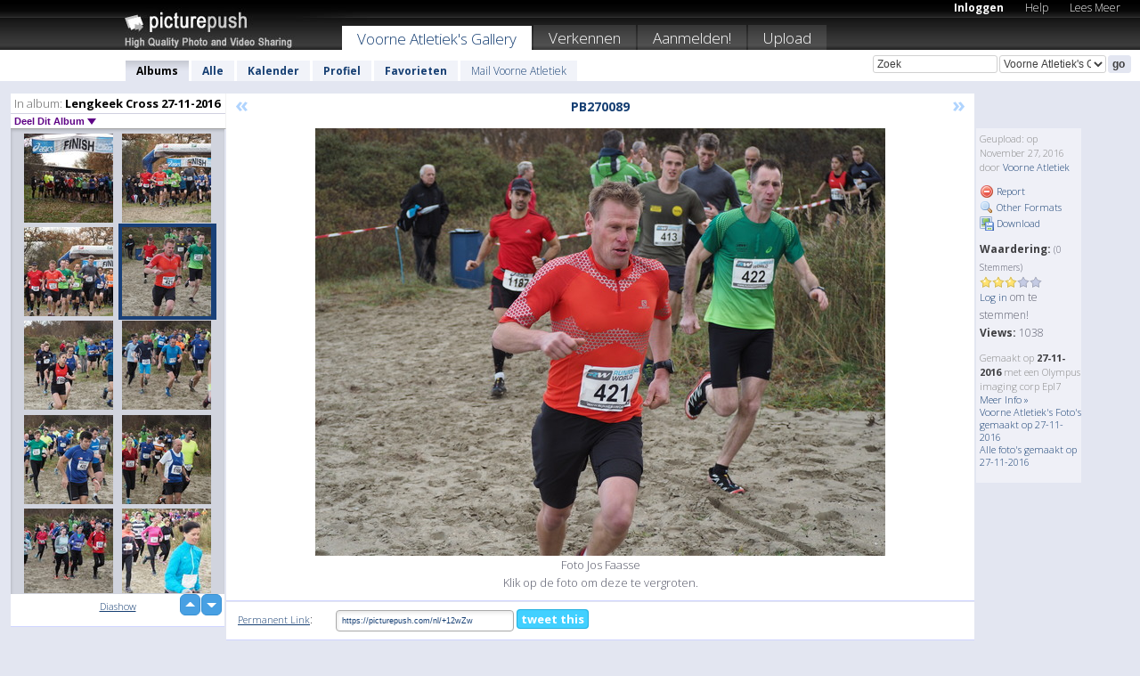

--- FILE ---
content_type: text/html; charset=UTF-8
request_url: https://voorneatletiek.picturepush.com/nl/album/578346/15478172/Lengkeek-Cross-27-11-2016/PB270089.html
body_size: 6379
content:

        
                





        
	

        
    
                    
                        
           
                   
                    
                                    
        
            
           
            
                        
                
    <html xml:lang="nl" lang="nl">
    <head>

<meta name="viewport" content="width=device-width, initial-scale=1, maximum-scale=1"></meta>

 	<title>
    
        PB270089 Lengkeek Cross 27-11-2016 Foto album van  Voorne Atletiek   
        
                        
        
        
        
        </title>	
        
       
<script type="text/javascript" src="https://ajax.googleapis.com/ajax/libs/jquery/1.4.3/jquery.min.js"></script>
	<script type="text/javascript" src="/consyn/base.js?v18"></script>
 
<script type="text/javascript">Consyn.start('/consyn',[],{usedefault:true});</script>


    	<link rel="stylesheet" href="https://picturepush.com/style/base3.css?v1698485769" type="text/css" />
    <link rel="stylesheet" href="https://picturepush.com/themes/picturepush/skins/black/style/colors.css?v6" type="text/css" id="skinStylesheet" />
    
    
    
    <link rel="alternate" title="PicturePush RSS feed" type="application/rss+xml" href="/user_rss.php" />
    
    <link rel="shortcut icon" href="/favicon.ico" /> 
    
    <meta http-equiv="Content-Type" content="text/html; charset=UTF-8"></meta>
    <meta name="verify-v1" content="njdKWUPFl93zsvYeC3/6WK2Yy7xOnZaHn5GfLDQdHTw="></meta>
    
    <meta name="keywords" content="PB270089, Lengkeek Cross 27-11-2016, Voorne Atletiek, gratis, foto,upload, hosting, online, plaatjes, uploaden, delen, foto's"></meta>
            <meta name="description" content="Foto Jos Faasse  
Klik op de foto om deze te vergroten. door Voorne Atletiek"></meta>    
<link href="https://vjs.zencdn.net/5.19.2/video-js.css" rel="stylesheet" />

    	
	<meta property="og:title" content="PB270089.JPG"></meta>
        <meta property="og:type" content="article"></meta>
        <meta property="og:url" content="https://voorneatletiek.picturepush.com/nl/album/578346/15478172/Lengkeek-Cross-27-11-2016/PB270089.html"></meta>
        <meta property="og:image" content="https://www1.picturepush.com/photo/a/15478172/640/Lengkeek-Cross-27-11-2016/PB270089.jpg"></meta>
        <meta property="og:site_name" content="PicturePush"></meta>
        <meta property="og:description" content="Foto Jos Faasse  
Klik op de foto om deze te vergroten. door Voorne Atletiek In Lengkeek Cross 27-11-2016 Album - "></meta>
	<meta property="fb:app_id" content="223717607720914"></meta>


             




    
  </head>
  <body style="position: relative;">

  <div id="bg" style="opacity: 0.9;filter: blur(5px); -webkit-filter: blur(5px); -moz-filter: blur(5px); -o-filter: blur(5px); -ms-filter: blur(5px); position: absolute; width: 100%; min-height: 100%; left:0; bottom:0; right:0;"></div>

  <div id="container">
    <div id="header">
        
        
        <div id="logo"><a href="https://picturepush.com/nl/"><img src="https://picturepush.com/themes/picturepush/skins/black/img/logo4.jpg?v3" alt="PicturePush - Foto Uploaden en Delen" id="skinLogo" /></a></div>
        <ul id="personalMenu" class="menu">
            
                                    
                        
            
                
            
            
             <li><a href="https://picturepush.com/nl/login">Inloggen</a></li>            
            
            <li><a href="https://picturepush.com/nl/help" style="font-weight: normal;">Help</a></li><li><a href="https://picturepush.com/nl/tour" style="font-weight: normal;">Lees Meer</a></li>            
           
            
            
        </ul>


        
        <ul id="mainmenu">
                            <li class="active"><h1><a href="https://voorneatletiek.picturepush.com/nl/">Voorne Atletiek's Gallery</a></h1></li>
                
                        
              
            <li><a href="https://picturepush.com/nl/explore">Verkennen</a></li><li><a href="https://picturepush.com/nl/signup">Aanmelden!</a></li><li><a href="https://picturepush.com/nl/up">Upload</a></li>                      
        </ul>

                
    <div class="searchBox">
        <form name="findlogin" action="https://picturepush.com/nl/search" method="get">
             
            
            <input type="text" name="q" style="width: 140px" value="Zoek" onclick="if(this.value=='Zoek'){this.focus(); this.select();}" /><select name="clid" style="width: 120px">
                <option value="">Alle Galleries</option>
                                <option value="598" selected="selected">Voorne Atletiek's Gallery</option>            </select><input type="submit" class="button" value="go" />
        </form>
    
    </div>
                
        <div id="userMenu">
            <ul class="menu">
            
                                
                            
            
                            
                
                                    <li class="active"><a href="https://voorneatletiek.picturepush.com/nl/">Albums</a></li><li><a href="https://voorneatletiek.picturepush.com/nl/all">Alle</a></li><li><a href="https://voorneatletiek.picturepush.com/nl/calendar">Kalender</a></li><li><a href="https://voorneatletiek.picturepush.com/nl/profile">Profiel</a></li><li><a href="https://voorneatletiek.picturepush.com/nl/favorites">Favorieten</a></li> 
                                
                 
		                   
                    <li class="other"><a href="https://voorneatletiek.picturepush.com/nl/mail">Mail Voorne Atletiek</a></li>
                                 
                
                
            </ul>



        </div>
    
    </div>
    
    

              

    
    
    <div id="content" class="content-set">

    
                                

	
                
        <div id="column1wrap"><div id="column1">


                       
        
            
        <div class="settitle">
                               
                     
            <h2> 
              <span class="prefix">In album:</span>               
              Lengkeek Cross 27-11-2016          
               
              
            </h2>
             <div class="setcontrols">
               
               <span e:behave="picturepush.popup" e:popup="albumShareContextMenu" e:popupdata="{albumid: 578346}" style="cursor: pointer;">Deel Dit Album <b class="downarrow"></b></span>
	     </div>
            </div>
            
                       
             <div class="block thumbGrid">
            
                <form action="/massmanipulate.php" method="post" target="waitingwindow" onsubmit="window.open('about:blank','waitingwindow','width=200,height=200'); hide(elem('massmenu'));" style="border: 1px solid transparent;">
                
                

    

                
                
                                                
                
                                
                <div e:transform="picturepush.lazyscroller" e:pages="45" e:position="1" e:pageheight="316" e:pagewidth="220" e:src="/thumbs_page.php?alid=578346&amp;page=$1" id="lazyscroller" style="min-height:320px; width: 240px;">
                        
                            
                                                                                                                        
    
        
    
    
        <div class="thumb">
<a class="link" e:behave="tooltip" id="img15478169" e:tiptext="PB270085<br />2016-11-27 13:52:30" e:transform="nav" href="https://voorneatletiek.picturepush.com/nl/album/578346/15478169/Lengkeek-Cross-27-11-2016/PB270085.html" e:href="/album/578346/detail/15478169" e:target="column2" e:highlight="true" onclick="var e=fix_e(arguments[0]); if(elem('massmenu')){elem('massmenu').activate('sel_15478169',e)};">
        
        
        
        <img height="100" width="100" alt="PB270085 - Lengkeek Cross 27-11-2016" src="https://www1.picturepush.com/photo/a/15478169/100c/Lengkeek-Cross-27-11-2016/PB270085.jpg?v0" /></a>
        
            <div class="data"> 
            
            </div>
        </div><div class="thumb">
<a class="link" e:behave="tooltip" id="img15478170" e:tiptext="PB270086<br />2016-11-27 13:52:33" e:transform="nav" href="https://voorneatletiek.picturepush.com/nl/album/578346/15478170/Lengkeek-Cross-27-11-2016/PB270086.html" e:href="/album/578346/detail/15478170" e:target="column2" e:highlight="true" onclick="var e=fix_e(arguments[0]); if(elem('massmenu')){elem('massmenu').activate('sel_15478170',e)};">
        
        
        
        <img height="100" width="100" alt="PB270086 - Lengkeek Cross 27-11-2016" src="https://www1.picturepush.com/photo/a/15478170/100c/Lengkeek-Cross-27-11-2016/PB270086.jpg?v0" /></a>
        
            <div class="data"> 
            
            </div>
        </div><div class="thumb">
<a class="link" e:behave="tooltip" id="img15478171" e:tiptext="PB270087<br />2016-11-27 13:52:35" e:transform="nav" href="https://voorneatletiek.picturepush.com/nl/album/578346/15478171/Lengkeek-Cross-27-11-2016/PB270087.html" e:href="/album/578346/detail/15478171" e:target="column2" e:highlight="true" onclick="var e=fix_e(arguments[0]); if(elem('massmenu')){elem('massmenu').activate('sel_15478171',e)};">
        
        
        
        <img height="100" width="100" alt="PB270087 - Lengkeek Cross 27-11-2016" src="https://www1.picturepush.com/photo/a/15478171/100c/Lengkeek-Cross-27-11-2016/PB270087.jpg?v0" /></a>
        
            <div class="data"> 
            
            </div>
        </div><div class="thumb">
<a class="link" e:behave="tooltip" id="img15478172" e:tiptext="PB270089<br />2016-11-27 13:52:37" e:transform="nav" href="https://voorneatletiek.picturepush.com/nl/album/578346/15478172/Lengkeek-Cross-27-11-2016/PB270089.html" e:href="/album/578346/detail/15478172" e:target="column2" e:highlight="true" onclick="var e=fix_e(arguments[0]); if(elem('massmenu')){elem('massmenu').activate('sel_15478172',e)};">
        
        
        
        <img height="100" width="100" alt="PB270089 - Lengkeek Cross 27-11-2016" src="https://www1.picturepush.com/photo/a/15478172/100c/Lengkeek-Cross-27-11-2016/PB270089.jpg?v0" /></a>
        
            <div class="data"> 
            
            </div>
        </div><div class="thumb">
<a class="link" e:behave="tooltip" id="img15478173" e:tiptext="PB270090<br />2016-11-27 13:52:39" e:transform="nav" href="https://voorneatletiek.picturepush.com/nl/album/578346/15478173/Lengkeek-Cross-27-11-2016/PB270090.html" e:href="/album/578346/detail/15478173" e:target="column2" e:highlight="true" onclick="var e=fix_e(arguments[0]); if(elem('massmenu')){elem('massmenu').activate('sel_15478173',e)};">
        
        
        
        <img height="100" width="100" alt="PB270090 - Lengkeek Cross 27-11-2016" src="https://www1.picturepush.com/photo/a/15478173/100c/Lengkeek-Cross-27-11-2016/PB270090.jpg?v0" /></a>
        
            <div class="data"> 
            
            </div>
        </div><div class="thumb">
<a class="link" e:behave="tooltip" id="img15478174" e:tiptext="PB270091<br />2016-11-27 13:52:41" e:transform="nav" href="https://voorneatletiek.picturepush.com/nl/album/578346/15478174/Lengkeek-Cross-27-11-2016/PB270091.html" e:href="/album/578346/detail/15478174" e:target="column2" e:highlight="true" onclick="var e=fix_e(arguments[0]); if(elem('massmenu')){elem('massmenu').activate('sel_15478174',e)};">
        
        
        
        <img height="100" width="100" alt="PB270091 - Lengkeek Cross 27-11-2016" src="https://www1.picturepush.com/photo/a/15478174/100c/Lengkeek-Cross-27-11-2016/PB270091.jpg?v0" /></a>
        
            <div class="data"> 
            
            </div>
        </div>    


<div class="scroller" style="float: left; width: auto;">
    <b e:behave='tooltip' e:tiptext="First Page"  class="char">&laquo;&nbsp;&nbsp;</b><b e:behave='tooltip' e:tiptext="Previous Page" class="char">&lt;&nbsp;&nbsp;</b><b class='active'>&nbsp;1&nbsp;</b> <a href="https://voorneatletiek.picturepush.com/nl/album/578346/p-Lengkeek-Cross-27-11-2016.html?page=2" e:transform="nav">2</a> <a href="https://voorneatletiek.picturepush.com/nl/album/578346/p-Lengkeek-Cross-27-11-2016.html?page=3" e:transform="nav">3</a> <a href="https://voorneatletiek.picturepush.com/nl/album/578346/p-Lengkeek-Cross-27-11-2016.html?page=4" e:transform="nav">4</a> <a href="https://voorneatletiek.picturepush.com/nl/album/578346/p-Lengkeek-Cross-27-11-2016.html?page=5" e:transform="nav">5</a> <a href="https://voorneatletiek.picturepush.com/nl/album/578346/p-Lengkeek-Cross-27-11-2016.html?page=6" e:transform="nav">6</a> <a href="https://voorneatletiek.picturepush.com/nl/album/578346/p-Lengkeek-Cross-27-11-2016.html?page=7" e:transform="nav">7</a> <a href="https://voorneatletiek.picturepush.com/nl/album/578346/p-Lengkeek-Cross-27-11-2016.html?page=2" e:behave='tooltip' e:transform="nav" e:tiptext="Next Page" class="char">&gt;</a> <a href="https://voorneatletiek.picturepush.com/nl/album/578346/p-Lengkeek-Cross-27-11-2016.html?page=45" e:behave='tooltip' e:transform="nav" e:tiptext="Last Page" class="char">&raquo;</a> 
    </div>
        
        
    
    
                    
                        
                    </div>  
                      <div style="position: relative; height: 1px; width: 50px; float: right; z-index: 99;">
                           <div style="position: absolute; right:0px; top: 0px; width: 50px;"><a href="#" onclick="elem('lazyscroller').focusPrevious();return false;" class="uparrow"><span>up</span></a>
				<a href="#" onclick="elem('lazyscroller').focusNext(); return false;" class="downarrow"><span>down</span></a></div>
                       </div>                        
                    
                   
                </form>
                                
                <div class="content" style="text-align: center;">
                   
                          
                        
                                                <div><a class="minor" href="/slideshow?alid=578346">Diashow</a>
                        
                        
                        
                                                
                        </div>
                    </div>
                
                
                
    
                        
                
            </div>


           <div style="position: relative; padding: 4px 0 14px 0; clear: both; text-align: left; ">


</div>            
            
            
            

  
              
        
                   
		  
        
<div style="text-align: center;">

</div><div class="clear"></div>
        </div></div>
                
        <div id="column3">
            <div></div>        </div>                
                 <div class="column2">

        
            
                        
            <div id="column2" e:transform="picturepush.ImagePane" e:src="/album/578346/detail/15478172" e:storestate="anchor" e:loaded="true">
            
                
        
                        
                
        
        
        
        <script>
        if(typeof Consyn == "undefined"){
if(prompt('This page may miss parts, do you wish to refresh?'))window.location.href =  "https://voorneatletiek.picturepush.com/nl/album/578346/15478172/Lengkeek-Cross-27-11-2016/PB270089.html";
}
        </script>
<div class="block stageBlock">
    <div class="content stage">
    
    
        <div class="scroller">
             <a href="/album/578346/detail/15478171" e:transform="nav" class="prev" title="Previous" rel="nofollow">&laquo;</a>                
                              
            <h2 class="imageTitle">PB270089</h2>                        
                       
             
            <a href="/album/578346/detail/15478173" e:transform="nav" class="next" title="Next" rel="nofollow">&raquo;</a>             
        </div>
                    
       
        <div class="media"> 
                
                        
            <a href="/showformat.php?format=1024&alid=578346&imgid=15478172&clid=598" onclick="window.open(this.href,'fullsize','resizable=yes,status=no,menubar =no,toolbar = no,scrollbars=yes'); return false;" title="Click to enlarge!"><img class="photo" src="https://www1.picturepush.com/photo/a/15478172/640/Lengkeek-Cross-27-11-2016/PB270089.jpg?v0" width="640" height="480" onload="this.height = $(this)[0].offsetWidth*480 / 640;" alt="PB270089 Lengkeek Cross 27-11-2016" /></a>
        
                               
                 </div>
        
        
        
                 
                 
          
        
        <div style="margin: 0 auto 10px auto; max-width:600px;">Foto Jos Faasse  <br />
Klik op de foto om deze te vergroten.</div>        
        
        <div class="sidebar">
                
                <p>Geupload:  
                op November 27, 2016                door <a href="https://voorneatletiek.picturepush.com/nl">Voorne Atletiek</a>                    
                                </p>
        
                
                <ul>
                
                            <li><a href="#" onclick="var d = confirm('Really report this image as inappropriate?'); if(d){location.href='/action.php?mode=report&image=15478172';} return false;"><img src="https://picturepush.com/img/icons/delete.png" alt="" class="icon" height="16" width="16" /> Report</a></li>            
                                  
        
            
            <li><a href="/showformat.php?format=1024&image=15478172" onclick="window.open(this.href,'fullsize','resizable=yes,status=no,menubar =no,toolbar = no,scrollbars=yes'); return false;" title="Other Formats"><img src="https://picturepush.com/img/icons/magnifier.png" alt="" class="icon" height="16" width="16" />  Other Formats</a></li>        
            
            <li><a href="https://www1.picturepush.com/photo/a/15478172/img/Lengkeek-Cross-27-11-2016/PB270089.jpg" title="Download PB270089.JPG ( 2.98 MB)"><img src="https://picturepush.com/img/icons/picture_save.png" alt="" class="icon" height="16" width="16" /> Download</a></li>                        
       
            
            
            </ul>
            
            
                           
</p>
                
                    
            
        
            
            <strong>Waardering:</strong> <span style="font-size: 10px">(0 Stemmers)</span><br />
                
                <span e:transform="pane" id="ratearea">
                    
                                            
                    <img src="https://picturepush.com/img/star1.gif" alt="" class="icon" /><img src="https://picturepush.com/img/star1.gif" alt="" class="icon" /><img src="https://picturepush.com/img/star1.gif" alt="" class="icon" /><img src="https://picturepush.com/img/star2.gif" alt="" class="icon" /><img src="https://picturepush.com/img/star2.gif" alt="" class="icon" />                    
                    
                                            <br /><a href="/login" class="minor">Log in</a> om te stemmen! </span>        
                      
                      <br />
                      <strong>Views:</strong> 1038<br />
                
                
                      
                
                                     
                    
                    
			                
                                        
                                        
  
                    
  
  
                    
      
                    
                                   
                                
                 <div e:transform="pane" style="margin-top: 10px;">
                
                  <p>
                  Gemaakt op <strong>27-11-2016</strong> met een Olympus imaging corp Epl7                  <a href="/exif_details.php?imgid=15478172" e:transform="nav" e:target="lightbox" rel="nofollow" title="Exif Details">Meer Info&nbsp;&raquo;</a><br />

                  <a href="https://voorneatletiek.picturepush.com/nl/taken/2016-11-27">Voorne Atletiek's Foto's gemaakt op 27-11-2016</a><br />

                  <a href="https://picturepush.com/nl/taken/2016-11-27">Alle foto's gemaakt op 27-11-2016</a>
</p>                 </div>
                                     
            
        </div>

        <div id="actionArea" e:transform="pane"></div>
        
    </div>

</div>

<div class="block" style="overflow: hidden;">
    
    <div class="content extracontent">
           <h3></h3>                     
     




           
               <table style="width: 480px;">      

              
                
               
                    
                    
                    <tr><th><a href="https://picturepush.com/nl/+12wZw" class="minor">Permanent Link</a>:</th>
                <td colspan="3"><input type="text" value="https://picturepush.com/nl/+12wZw" onclick="this.focus(); this.select();" style="width: 200px; font-size: 9px;" />


                <a href="http://twitter.com/share?url=https%3A%2F%2Fpicturepush.com%2Fnl%2F%2B12wZw&text=Check+out%3A+PB270089&via=picturepush&related=picturepush" class="tweet-button" target="_blank" title="Post this picture to twitter">tweet this</a>





                </td>
                

                
                
                
                
                </tr>
                    
                
                  

                
                  
                  
                  
                
               </table>
               
               
               
               
               
          
    </div>
      
</div>




<div class="block">
    <h2>Reacties</h2>
    <div class="content">
    
      
                   
      
       <h3><img src="https://picturepush.com/img/icons/comment_add.png" alt="" class="icon" height="16" width="16" />  Reactie toevoegen</h3>
       
           
                     <p><a href="/login">Log in</a> om een reactie te plaatsen!</p>  
       
  </div>  
 
  
  
</div>        
        
        
        
        
        
        
        
        
        
                            
            
        </div>            
            
                  
   

         
            
            
            </div>
            
                        
                 
	<ul e:transform="picturepush.contextmenu" id="albumShareContextMenu" e:popuptemplate="menu" style="display:none">
                  
                        
                        
                        

                        <li><a href="https://voorneatletiek.picturepush.com/nl/album/578346/p-Lengkeek-Cross-27-11-2016.html" onclick="prompt('Copy album link:',this.href); return false;" style="background-image: url(https://picturepush.com/img/icons/picture_link.png);">Album link</a></li>

                        
                        <li><a href="/masspublish?alid=578346&format=640" style="background-image: url(https://picturepush.com/img/icons/picture_link.png);">Publiceer</a></li>


	</ul>
                    

<script type="text/javascript">
// <![CDATA[
function checkKey(e){
  sel=null;
 if(e.keyCode!=39 && e.keyCode!=37) return true;

    var t = e.target.tagName.toLowerCase();
    if(t=='input' || t=='textarea' || t=='select') return true;
  if(e.keyCode==39){ // next
    sel =".stage .next";
  }else if(e.keyCode==37){ // previous
    sel=".stage .prev";
  }
  if(sel){
    $(sel).css({backgroundColor:'black'});
    $(sel).click();
  }
  return true;
}
$(function(){
    $(document).keyup(checkKey);


    var diffX,diffY,dx,dy, tchs, del = 150,
    clk = function(el){
        if ( typeof(tchs) !== 'object' ) return; //we have nothing to do
        if( Math.abs(dx) > Math.abs(dy) ){
           if ( dx < -20 ) { //swipe right
              $(".prev").click();
           }
           else if ( dx  > 20 ) { //swipe left
              $(".next").click();
           }
        }
    };
  
    $('.column2').bind('touchstart touchmove', function(ev){
            var oev = ev.originalEvent, el = $(this);
            switch( ev.type.charAt(5) ){
                case 's': //touch start
                    diffX = oev.touches[0].pageX;
                    diffY = oev.touches[0].pageY;
                    window.setTimeout(clk, del, el);
                break;
                case 'm': //touch move
                    tchs = oev.touches;
	            dx = (diffX - tchs[0].pageX);
                    dy = (diffY - tchs[0].pageY);
        //            tchs = oev.touches;
                break;
            }
    }); 
}); 

// ]]>
</script>


    
            
            
            
      
   <script type="text/javascript">
//<![CDATA[
var sess_id = "6aa9fe2c4ced6ea4a639c483c30187f6";
/*
DomLoaded.load(function(){
  var s = document.createElement('script');
  s.src = "http://orders.colorplaza.com/cart/cart.cpl?lang=NL&oemid=21&swid=990450&aid="+sess_id;
  document.getElementsByTagName("head")[0].appendChild(s);
});
*/   
      //]]>
      </script>
      
                
       <div class="clear"></div> 
     </div>  
          
          
     
<div class="clear"></div>   
   </div>

<div class="clear"></div>   
   <div class="footer">
        <p id="p1">
        <a href="https://picturepush.com/nl/help"><strong>Help:</strong></a><br />
        - <a href="https://picturepush.com/nl/help">FAQ</a><br />

         - <a href="http://www.movinglabs.com/index.php/EN/Feedback?subject=PicturePush">Contact</a><br /> 
        </p>
        
        <p id="p2">
        <strong>Jouw:</strong><br />
                                        - <a href="https://picturepush.com/nl/help">Help</a><br />- <a href="https://picturepush.com/nl/tour">Lees Meer</a><br />                    </p>
       
        <p id="p3">
            <strong>Language:</strong><br />
            - <a href="https://picturepush.com/">English</a><br />
            - <a href="https://picturepush.com/nl/" class="active ?'active'}">Nederlands</a><br />
            - <a href="https://picturepush.com/fr/" class=" ?'active'}">Français</a><br />
        </p>
        
        <p id="p4">
        <a href="https://picturepush.com/nl/explore"><strong>Verkennen:</strong></a><br />
             - <a href="https://picturepush.com/nl/updated">Nieuw</a><br /> - <a href="https://picturepush.com/nl/calendar">Kalender</a><br /> - <a href="https://picturepush.com/nl/explore.comments">Reacties</a><br /> - <a href="https://picturepush.com/nl/members">Leden</a><br />        </p>
        
        <p id="p5">
        <a href="https://picturepush.com/nl/about"><strong>Over PicturePush:</strong></a><br />
        - <a href="https://picturepush.com/nl/about">Terms</a><br />
        - <a href="https://picturepush.com/news">Nieuws</a><br />
        - <a href="http://twitter.com/PicturePush">Follow on Twitter</a><br />
        - <a href="http://www.movinglabs.com/index.php/EN/Feedback?subject=PicturePush+Feedback">Stuur ons Feedback</a><br /> 
    
        </p>
        
        
        <p id="p6">
            <a href="https://picturepush.com/nl/tools"><strong>Tools:</strong></a><br />
            - <a href="https://picturepush.com/nl/tools">Multi file upload</a><br />
            - <a href="https://picturepush.com/nl/tools">Widgets for your site</a><br />
            - <a href="https://picturepush.com/nl/3rd_party_hosting">3rd party hosting</a><br />
            - <a href="https://picturepush.com/nl/ebay">eBay photo upload</a><br />

        </p>
        
        
        <p class="copyright">&copy; 2006-2026 - Gemaakt door <a href="http://www.movinglabs.com/">MovingLabs</a> 
        &nbsp;
        
        <a href="/privacy">privacy policy</a> - <a href="https://picturepush.com/nl/sitemap">sitemap</a> - <a href="https://picturepush.com/nl/disclosure">Responsible Disclosure</a>

        
</p>
   </div>  
   
   
   











  <script src="https://vjs.zencdn.net/ie8/1.1.2/videojs-ie8.min.js"></script>



  </body>
  
  <!-- 4.6875529289246 -->
</html>                

--- FILE ---
content_type: text/html; charset=UTF-8
request_url: https://voorneatletiek.picturepush.com/thumbs_page.php?alid=578346&page=1
body_size: 603
content:

    
        
    
    
        <div class="thumb">
<a class="link" e:behave="tooltip" id="img15478169" e:tiptext="PB270085<br />2016-11-27 13:52:30" e:transform="nav" href="https://voorneatletiek.picturepush.com/album/578346/15478169/Lengkeek-Cross-27-11-2016/PB270085.html" e:href="/album/578346/detail/15478169" e:target="column2" e:highlight="true" onclick="var e=fix_e(arguments[0]); if(elem('massmenu')){elem('massmenu').activate('sel_15478169',e)};">
        
        
        
        <img height="100" width="100" alt="PB270085 - Lengkeek Cross 27-11-2016" src="https://www1.picturepush.com/photo/a/15478169/100c/Lengkeek-Cross-27-11-2016/PB270085.jpg?v0" /></a>
        
            <div class="data"> 
            
            </div>
        </div><div class="thumb">
<a class="link" e:behave="tooltip" id="img15478170" e:tiptext="PB270086<br />2016-11-27 13:52:33" e:transform="nav" href="https://voorneatletiek.picturepush.com/album/578346/15478170/Lengkeek-Cross-27-11-2016/PB270086.html" e:href="/album/578346/detail/15478170" e:target="column2" e:highlight="true" onclick="var e=fix_e(arguments[0]); if(elem('massmenu')){elem('massmenu').activate('sel_15478170',e)};">
        
        
        
        <img height="100" width="100" alt="PB270086 - Lengkeek Cross 27-11-2016" src="https://www1.picturepush.com/photo/a/15478170/100c/Lengkeek-Cross-27-11-2016/PB270086.jpg?v0" /></a>
        
            <div class="data"> 
            
            </div>
        </div><div class="thumb">
<a class="link" e:behave="tooltip" id="img15478171" e:tiptext="PB270087<br />2016-11-27 13:52:35" e:transform="nav" href="https://voorneatletiek.picturepush.com/album/578346/15478171/Lengkeek-Cross-27-11-2016/PB270087.html" e:href="/album/578346/detail/15478171" e:target="column2" e:highlight="true" onclick="var e=fix_e(arguments[0]); if(elem('massmenu')){elem('massmenu').activate('sel_15478171',e)};">
        
        
        
        <img height="100" width="100" alt="PB270087 - Lengkeek Cross 27-11-2016" src="https://www1.picturepush.com/photo/a/15478171/100c/Lengkeek-Cross-27-11-2016/PB270087.jpg?v0" /></a>
        
            <div class="data"> 
            
            </div>
        </div><div class="thumb">
<a class="link" e:behave="tooltip" id="img15478172" e:tiptext="PB270089<br />2016-11-27 13:52:37" e:transform="nav" href="https://voorneatletiek.picturepush.com/album/578346/15478172/Lengkeek-Cross-27-11-2016/PB270089.html" e:href="/album/578346/detail/15478172" e:target="column2" e:highlight="true" onclick="var e=fix_e(arguments[0]); if(elem('massmenu')){elem('massmenu').activate('sel_15478172',e)};">
        
        
        
        <img height="100" width="100" alt="PB270089 - Lengkeek Cross 27-11-2016" src="https://www1.picturepush.com/photo/a/15478172/100c/Lengkeek-Cross-27-11-2016/PB270089.jpg?v0" /></a>
        
            <div class="data"> 
            
            </div>
        </div><div class="thumb">
<a class="link" e:behave="tooltip" id="img15478173" e:tiptext="PB270090<br />2016-11-27 13:52:39" e:transform="nav" href="https://voorneatletiek.picturepush.com/album/578346/15478173/Lengkeek-Cross-27-11-2016/PB270090.html" e:href="/album/578346/detail/15478173" e:target="column2" e:highlight="true" onclick="var e=fix_e(arguments[0]); if(elem('massmenu')){elem('massmenu').activate('sel_15478173',e)};">
        
        
        
        <img height="100" width="100" alt="PB270090 - Lengkeek Cross 27-11-2016" src="https://www1.picturepush.com/photo/a/15478173/100c/Lengkeek-Cross-27-11-2016/PB270090.jpg?v0" /></a>
        
            <div class="data"> 
            
            </div>
        </div><div class="thumb">
<a class="link" e:behave="tooltip" id="img15478174" e:tiptext="PB270091<br />2016-11-27 13:52:41" e:transform="nav" href="https://voorneatletiek.picturepush.com/album/578346/15478174/Lengkeek-Cross-27-11-2016/PB270091.html" e:href="/album/578346/detail/15478174" e:target="column2" e:highlight="true" onclick="var e=fix_e(arguments[0]); if(elem('massmenu')){elem('massmenu').activate('sel_15478174',e)};">
        
        
        
        <img height="100" width="100" alt="PB270091 - Lengkeek Cross 27-11-2016" src="https://www1.picturepush.com/photo/a/15478174/100c/Lengkeek-Cross-27-11-2016/PB270091.jpg?v0" /></a>
        
            <div class="data"> 
            
            </div>
        </div>    


        
        
    
    


--- FILE ---
content_type: text/html; charset=UTF-8
request_url: https://voorneatletiek.picturepush.com/thumbs_page.php?alid=578346&page=2
body_size: 602
content:

    
        
    
    
        <div class="thumb">
<a class="link" e:behave="tooltip" id="img15478175" e:tiptext="PB270092<br />2016-11-27 13:52:43" e:transform="nav" href="https://voorneatletiek.picturepush.com/album/578346/15478175/Lengkeek-Cross-27-11-2016/PB270092.html" e:href="/album/578346/detail/15478175" e:target="column2" e:highlight="true" onclick="var e=fix_e(arguments[0]); if(elem('massmenu')){elem('massmenu').activate('sel_15478175',e)};">
        
        
        
        <img height="100" width="100" alt="PB270092 - Lengkeek Cross 27-11-2016" src="https://www1.picturepush.com/photo/a/15478175/100c/Lengkeek-Cross-27-11-2016/PB270092.jpg?v0" /></a>
        
            <div class="data"> 
            
            </div>
        </div><div class="thumb">
<a class="link" e:behave="tooltip" id="img15478176" e:tiptext="PB270093<br />2016-11-27 13:52:45" e:transform="nav" href="https://voorneatletiek.picturepush.com/album/578346/15478176/Lengkeek-Cross-27-11-2016/PB270093.html" e:href="/album/578346/detail/15478176" e:target="column2" e:highlight="true" onclick="var e=fix_e(arguments[0]); if(elem('massmenu')){elem('massmenu').activate('sel_15478176',e)};">
        
        
        
        <img height="100" width="100" alt="PB270093 - Lengkeek Cross 27-11-2016" src="https://www1.picturepush.com/photo/a/15478176/100c/Lengkeek-Cross-27-11-2016/PB270093.jpg?v0" /></a>
        
            <div class="data"> 
            
            </div>
        </div><div class="thumb">
<a class="link" e:behave="tooltip" id="img15478177" e:tiptext="PB270096<br />2016-11-27 13:52:47" e:transform="nav" href="https://voorneatletiek.picturepush.com/album/578346/15478177/Lengkeek-Cross-27-11-2016/PB270096.html" e:href="/album/578346/detail/15478177" e:target="column2" e:highlight="true" onclick="var e=fix_e(arguments[0]); if(elem('massmenu')){elem('massmenu').activate('sel_15478177',e)};">
        
        
        
        <img height="100" width="100" alt="PB270096 - Lengkeek Cross 27-11-2016" src="https://www1.picturepush.com/photo/a/15478177/100c/Lengkeek-Cross-27-11-2016/PB270096.jpg?v0" /></a>
        
            <div class="data"> 
            
            </div>
        </div><div class="thumb">
<a class="link" e:behave="tooltip" id="img15478178" e:tiptext="PB270097<br />2016-11-27 13:52:50" e:transform="nav" href="https://voorneatletiek.picturepush.com/album/578346/15478178/Lengkeek-Cross-27-11-2016/PB270097.html" e:href="/album/578346/detail/15478178" e:target="column2" e:highlight="true" onclick="var e=fix_e(arguments[0]); if(elem('massmenu')){elem('massmenu').activate('sel_15478178',e)};">
        
        
        
        <img height="100" width="100" alt="PB270097 - Lengkeek Cross 27-11-2016" src="https://www1.picturepush.com/photo/a/15478178/100c/Lengkeek-Cross-27-11-2016/PB270097.jpg?v0" /></a>
        
            <div class="data"> 
            
            </div>
        </div><div class="thumb">
<a class="link" e:behave="tooltip" id="img15478179" e:tiptext="PB270098<br />2016-11-27 13:52:52" e:transform="nav" href="https://voorneatletiek.picturepush.com/album/578346/15478179/Lengkeek-Cross-27-11-2016/PB270098.html" e:href="/album/578346/detail/15478179" e:target="column2" e:highlight="true" onclick="var e=fix_e(arguments[0]); if(elem('massmenu')){elem('massmenu').activate('sel_15478179',e)};">
        
        
        
        <img height="100" width="100" alt="PB270098 - Lengkeek Cross 27-11-2016" src="https://www1.picturepush.com/photo/a/15478179/100c/Lengkeek-Cross-27-11-2016/PB270098.jpg?v0" /></a>
        
            <div class="data"> 
            
            </div>
        </div><div class="thumb">
<a class="link" e:behave="tooltip" id="img15478180" e:tiptext="PB270099<br />2016-11-27 13:52:55" e:transform="nav" href="https://voorneatletiek.picturepush.com/album/578346/15478180/Lengkeek-Cross-27-11-2016/PB270099.html" e:href="/album/578346/detail/15478180" e:target="column2" e:highlight="true" onclick="var e=fix_e(arguments[0]); if(elem('massmenu')){elem('massmenu').activate('sel_15478180',e)};">
        
        
        
        <img height="100" width="100" alt="PB270099 - Lengkeek Cross 27-11-2016" src="https://www1.picturepush.com/photo/a/15478180/100c/Lengkeek-Cross-27-11-2016/PB270099.jpg?v0" /></a>
        
            <div class="data"> 
            
            </div>
        </div>    


        
        
    
    


--- FILE ---
content_type: text/html; charset=UTF-8
request_url: https://voorneatletiek.picturepush.com/thumbs_page.php?alid=578346&page=3
body_size: 596
content:

    
        
    
    
        <div class="thumb">
<a class="link" e:behave="tooltip" id="img15478181" e:tiptext="PB270100<br />2016-11-27 13:52:57" e:transform="nav" href="https://voorneatletiek.picturepush.com/album/578346/15478181/Lengkeek-Cross-27-11-2016/PB270100.html" e:href="/album/578346/detail/15478181" e:target="column2" e:highlight="true" onclick="var e=fix_e(arguments[0]); if(elem('massmenu')){elem('massmenu').activate('sel_15478181',e)};">
        
        
        
        <img height="100" width="100" alt="PB270100 - Lengkeek Cross 27-11-2016" src="https://www1.picturepush.com/photo/a/15478181/100c/Lengkeek-Cross-27-11-2016/PB270100.jpg?v0" /></a>
        
            <div class="data"> 
            
            </div>
        </div><div class="thumb">
<a class="link" e:behave="tooltip" id="img15478182" e:tiptext="PB270101<br />2016-11-27 13:52:59" e:transform="nav" href="https://voorneatletiek.picturepush.com/album/578346/15478182/Lengkeek-Cross-27-11-2016/PB270101.html" e:href="/album/578346/detail/15478182" e:target="column2" e:highlight="true" onclick="var e=fix_e(arguments[0]); if(elem('massmenu')){elem('massmenu').activate('sel_15478182',e)};">
        
        
        
        <img height="100" width="100" alt="PB270101 - Lengkeek Cross 27-11-2016" src="https://www1.picturepush.com/photo/a/15478182/100c/Lengkeek-Cross-27-11-2016/PB270101.jpg?v0" /></a>
        
            <div class="data"> 
            
            </div>
        </div><div class="thumb">
<a class="link" e:behave="tooltip" id="img15478183" e:tiptext="PB270102<br />2016-11-27 13:53:01" e:transform="nav" href="https://voorneatletiek.picturepush.com/album/578346/15478183/Lengkeek-Cross-27-11-2016/PB270102.html" e:href="/album/578346/detail/15478183" e:target="column2" e:highlight="true" onclick="var e=fix_e(arguments[0]); if(elem('massmenu')){elem('massmenu').activate('sel_15478183',e)};">
        
        
        
        <img height="100" width="100" alt="PB270102 - Lengkeek Cross 27-11-2016" src="https://www1.picturepush.com/photo/a/15478183/100c/Lengkeek-Cross-27-11-2016/PB270102.jpg?v0" /></a>
        
            <div class="data"> 
            
            </div>
        </div><div class="thumb">
<a class="link" e:behave="tooltip" id="img15478184" e:tiptext="PB270103<br />2016-11-27 13:53:03" e:transform="nav" href="https://voorneatletiek.picturepush.com/album/578346/15478184/Lengkeek-Cross-27-11-2016/PB270103.html" e:href="/album/578346/detail/15478184" e:target="column2" e:highlight="true" onclick="var e=fix_e(arguments[0]); if(elem('massmenu')){elem('massmenu').activate('sel_15478184',e)};">
        
        
        
        <img height="100" width="100" alt="PB270103 - Lengkeek Cross 27-11-2016" src="https://www1.picturepush.com/photo/a/15478184/100c/Lengkeek-Cross-27-11-2016/PB270103.jpg?v0" /></a>
        
            <div class="data"> 
            
            </div>
        </div><div class="thumb">
<a class="link" e:behave="tooltip" id="img15478185" e:tiptext="PB270104<br />2016-11-27 13:53:05" e:transform="nav" href="https://voorneatletiek.picturepush.com/album/578346/15478185/Lengkeek-Cross-27-11-2016/PB270104.html" e:href="/album/578346/detail/15478185" e:target="column2" e:highlight="true" onclick="var e=fix_e(arguments[0]); if(elem('massmenu')){elem('massmenu').activate('sel_15478185',e)};">
        
        
        
        <img height="100" width="100" alt="PB270104 - Lengkeek Cross 27-11-2016" src="https://www1.picturepush.com/photo/a/15478185/100c/Lengkeek-Cross-27-11-2016/PB270104.jpg?v0" /></a>
        
            <div class="data"> 
            
            </div>
        </div><div class="thumb">
<a class="link" e:behave="tooltip" id="img15478186" e:tiptext="PB270105<br />2016-11-27 13:53:08" e:transform="nav" href="https://voorneatletiek.picturepush.com/album/578346/15478186/Lengkeek-Cross-27-11-2016/PB270105.html" e:href="/album/578346/detail/15478186" e:target="column2" e:highlight="true" onclick="var e=fix_e(arguments[0]); if(elem('massmenu')){elem('massmenu').activate('sel_15478186',e)};">
        
        
        
        <img height="100" width="100" alt="PB270105 - Lengkeek Cross 27-11-2016" src="https://www1.picturepush.com/photo/a/15478186/100c/Lengkeek-Cross-27-11-2016/PB270105.jpg?v0" /></a>
        
            <div class="data"> 
            
            </div>
        </div>    


        
        
    
    
